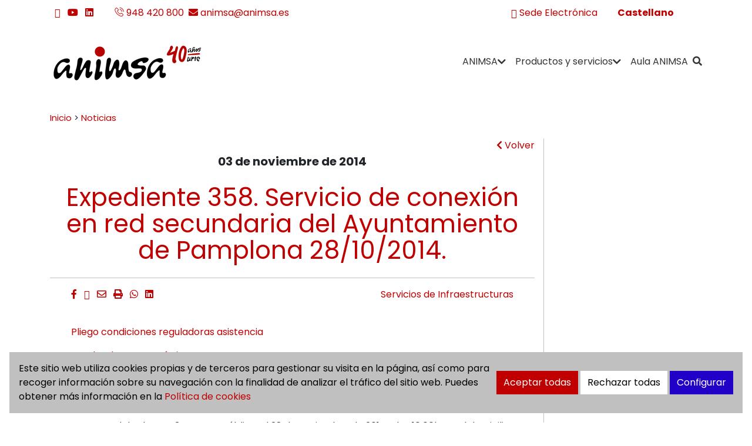

--- FILE ---
content_type: text/html; charset=UTF-8
request_url: https://www.animsa.es/noticias/expdte358/
body_size: 11271
content:
<!DOCTYPE html>
<html lang="es-ES">
<head>
    <meta charset="UTF-8">
    <meta name="viewport" content="width=device-width, initial-scale=1">
    <link rel="profile" href="https://gmpg.org/xfn/11">
	<title>Expediente 358.  Servicio de conexión en red secundaria del Ayuntamiento de Pamplona 28/10/2014. &#8211; ANIMSA</title>
<meta name='robots' content='max-image-preview:large' />
<link rel="alternate" hreflang="es" href="https://www.animsa.es/noticias/expdte358/" />
<link rel="alternate" hreflang="x-default" href="https://www.animsa.es/noticias/expdte358/" />
    <style>
        :root {
            --portales-animsa-primary: #C00000;
            --portales-animsa-secondary: #474747;
            --portales-animsa-primary-alt: #F1F1F1;
            --portales-animsa-secondary-alt: #C0C0C0;
            --portales-animsa-background-color: #FFFFFF;

            --portales-animsa-titulos: #C00000;
            --portales-animsa-titulos_hover: #474747;
            --portales-animsa-secciones: #C00000;
            --portales-animsa-fechas: #474747;
            --portales-animsa-iconos: #474747;
            --portales-animsa-iconosmm: #000000;
            --portales-animsa-lineas: #C0C0C0;
            --portales-animsa-enlaces: #C00000;
            --portales-animsa-enlaces_hover: #C00000;
            --portales-animsa-enlaces_pie: #C00000;
            --portales-animsa-enlaces_pie_hover: #333333;
            --portales-animsa-titulo_widget: #C00000;
            --portales-animsa-contenido_widget: #333333;
            --portales-animsa-menu_color: #C00000;
            --portales-animsa-menu_hover: #C00000;
            --portales-animsa-titulo_post: #C00000;
            --portales-animsa-entradilla: #333333;
            --portales-animsa-btn_txt: #FFFFFF;
            --portales-animsa-btn_bg: #C00000;

            --portales-animsa-header-logo-bg: #2F1F9F8D;
            --portales-animsa-top-sidebar-bg-color: #021A863F;
            --portales-animsa-menu-bg-color: #FFFFFFFF;
            --portales-animsa-menu-text-color: #333333;
            --portales-animsa-logo-contianer-bg-image: url(https://www.animsa.es/wp-content/uploads/logoAnimsa.png);
            --portales-animsa-menu-text-color-hover: #FFFFFF;
            --portales-animsa-menu-bg-color-hover: #C00000;

            --portales-animsa-selector-idiomas: url(185262);
            --portales-animsa-font-titles: Poppins, sans-serif, system-ui;
            --portales-animsa-font-txt: Poppins, sans-serif, system-ui;
            --portales-animsa-noticia-destacada: #000000;

            --portales-animsa-titulo-avisos: #C00000;

                }
    </style>
    <link rel='dns-prefetch' href='//fonts.googleapis.com' />
<link rel="alternate" title="oEmbed (JSON)" type="application/json+oembed" href="https://www.animsa.es/wp-json/oembed/1.0/embed?url=https%3A%2F%2Fwww.animsa.es%2Fnoticias%2Fexpdte358%2F" />
<link rel="alternate" title="oEmbed (XML)" type="text/xml+oembed" href="https://www.animsa.es/wp-json/oembed/1.0/embed?url=https%3A%2F%2Fwww.animsa.es%2Fnoticias%2Fexpdte358%2F&#038;format=xml" />
<style id='wp-img-auto-sizes-contain-inline-css' type='text/css'>
img:is([sizes=auto i],[sizes^="auto," i]){contain-intrinsic-size:3000px 1500px}
/*# sourceURL=wp-img-auto-sizes-contain-inline-css */
</style>
<style id='wp-emoji-styles-inline-css' type='text/css'>

	img.wp-smiley, img.emoji {
		display: inline !important;
		border: none !important;
		box-shadow: none !important;
		height: 1em !important;
		width: 1em !important;
		margin: 0 0.07em !important;
		vertical-align: -0.1em !important;
		background: none !important;
		padding: 0 !important;
	}
/*# sourceURL=wp-emoji-styles-inline-css */
</style>
<link rel='stylesheet' id='wp-block-library-css' href='https://www.animsa.es/wp-includes/css/dist/block-library/style.min.css?ver=12be7beef9c2c077abbec0e11c3e8756' type='text/css' media='all' />
<style id='global-styles-inline-css' type='text/css'>
:root{--wp--preset--aspect-ratio--square: 1;--wp--preset--aspect-ratio--4-3: 4/3;--wp--preset--aspect-ratio--3-4: 3/4;--wp--preset--aspect-ratio--3-2: 3/2;--wp--preset--aspect-ratio--2-3: 2/3;--wp--preset--aspect-ratio--16-9: 16/9;--wp--preset--aspect-ratio--9-16: 9/16;--wp--preset--color--black: #000000;--wp--preset--color--cyan-bluish-gray: #abb8c3;--wp--preset--color--white: #ffffff;--wp--preset--color--pale-pink: #f78da7;--wp--preset--color--vivid-red: #cf2e2e;--wp--preset--color--luminous-vivid-orange: #ff6900;--wp--preset--color--luminous-vivid-amber: #fcb900;--wp--preset--color--light-green-cyan: #7bdcb5;--wp--preset--color--vivid-green-cyan: #00d084;--wp--preset--color--pale-cyan-blue: #8ed1fc;--wp--preset--color--vivid-cyan-blue: #0693e3;--wp--preset--color--vivid-purple: #9b51e0;--wp--preset--gradient--vivid-cyan-blue-to-vivid-purple: linear-gradient(135deg,rgb(6,147,227) 0%,rgb(155,81,224) 100%);--wp--preset--gradient--light-green-cyan-to-vivid-green-cyan: linear-gradient(135deg,rgb(122,220,180) 0%,rgb(0,208,130) 100%);--wp--preset--gradient--luminous-vivid-amber-to-luminous-vivid-orange: linear-gradient(135deg,rgb(252,185,0) 0%,rgb(255,105,0) 100%);--wp--preset--gradient--luminous-vivid-orange-to-vivid-red: linear-gradient(135deg,rgb(255,105,0) 0%,rgb(207,46,46) 100%);--wp--preset--gradient--very-light-gray-to-cyan-bluish-gray: linear-gradient(135deg,rgb(238,238,238) 0%,rgb(169,184,195) 100%);--wp--preset--gradient--cool-to-warm-spectrum: linear-gradient(135deg,rgb(74,234,220) 0%,rgb(151,120,209) 20%,rgb(207,42,186) 40%,rgb(238,44,130) 60%,rgb(251,105,98) 80%,rgb(254,248,76) 100%);--wp--preset--gradient--blush-light-purple: linear-gradient(135deg,rgb(255,206,236) 0%,rgb(152,150,240) 100%);--wp--preset--gradient--blush-bordeaux: linear-gradient(135deg,rgb(254,205,165) 0%,rgb(254,45,45) 50%,rgb(107,0,62) 100%);--wp--preset--gradient--luminous-dusk: linear-gradient(135deg,rgb(255,203,112) 0%,rgb(199,81,192) 50%,rgb(65,88,208) 100%);--wp--preset--gradient--pale-ocean: linear-gradient(135deg,rgb(255,245,203) 0%,rgb(182,227,212) 50%,rgb(51,167,181) 100%);--wp--preset--gradient--electric-grass: linear-gradient(135deg,rgb(202,248,128) 0%,rgb(113,206,126) 100%);--wp--preset--gradient--midnight: linear-gradient(135deg,rgb(2,3,129) 0%,rgb(40,116,252) 100%);--wp--preset--font-size--small: 13px;--wp--preset--font-size--medium: 20px;--wp--preset--font-size--large: 36px;--wp--preset--font-size--x-large: 42px;--wp--preset--spacing--20: 0.44rem;--wp--preset--spacing--30: 0.67rem;--wp--preset--spacing--40: 1rem;--wp--preset--spacing--50: 1.5rem;--wp--preset--spacing--60: 2.25rem;--wp--preset--spacing--70: 3.38rem;--wp--preset--spacing--80: 5.06rem;--wp--preset--shadow--natural: 6px 6px 9px rgba(0, 0, 0, 0.2);--wp--preset--shadow--deep: 12px 12px 50px rgba(0, 0, 0, 0.4);--wp--preset--shadow--sharp: 6px 6px 0px rgba(0, 0, 0, 0.2);--wp--preset--shadow--outlined: 6px 6px 0px -3px rgb(255, 255, 255), 6px 6px rgb(0, 0, 0);--wp--preset--shadow--crisp: 6px 6px 0px rgb(0, 0, 0);}:where(.is-layout-flex){gap: 0.5em;}:where(.is-layout-grid){gap: 0.5em;}body .is-layout-flex{display: flex;}.is-layout-flex{flex-wrap: wrap;align-items: center;}.is-layout-flex > :is(*, div){margin: 0;}body .is-layout-grid{display: grid;}.is-layout-grid > :is(*, div){margin: 0;}:where(.wp-block-columns.is-layout-flex){gap: 2em;}:where(.wp-block-columns.is-layout-grid){gap: 2em;}:where(.wp-block-post-template.is-layout-flex){gap: 1.25em;}:where(.wp-block-post-template.is-layout-grid){gap: 1.25em;}.has-black-color{color: var(--wp--preset--color--black) !important;}.has-cyan-bluish-gray-color{color: var(--wp--preset--color--cyan-bluish-gray) !important;}.has-white-color{color: var(--wp--preset--color--white) !important;}.has-pale-pink-color{color: var(--wp--preset--color--pale-pink) !important;}.has-vivid-red-color{color: var(--wp--preset--color--vivid-red) !important;}.has-luminous-vivid-orange-color{color: var(--wp--preset--color--luminous-vivid-orange) !important;}.has-luminous-vivid-amber-color{color: var(--wp--preset--color--luminous-vivid-amber) !important;}.has-light-green-cyan-color{color: var(--wp--preset--color--light-green-cyan) !important;}.has-vivid-green-cyan-color{color: var(--wp--preset--color--vivid-green-cyan) !important;}.has-pale-cyan-blue-color{color: var(--wp--preset--color--pale-cyan-blue) !important;}.has-vivid-cyan-blue-color{color: var(--wp--preset--color--vivid-cyan-blue) !important;}.has-vivid-purple-color{color: var(--wp--preset--color--vivid-purple) !important;}.has-black-background-color{background-color: var(--wp--preset--color--black) !important;}.has-cyan-bluish-gray-background-color{background-color: var(--wp--preset--color--cyan-bluish-gray) !important;}.has-white-background-color{background-color: var(--wp--preset--color--white) !important;}.has-pale-pink-background-color{background-color: var(--wp--preset--color--pale-pink) !important;}.has-vivid-red-background-color{background-color: var(--wp--preset--color--vivid-red) !important;}.has-luminous-vivid-orange-background-color{background-color: var(--wp--preset--color--luminous-vivid-orange) !important;}.has-luminous-vivid-amber-background-color{background-color: var(--wp--preset--color--luminous-vivid-amber) !important;}.has-light-green-cyan-background-color{background-color: var(--wp--preset--color--light-green-cyan) !important;}.has-vivid-green-cyan-background-color{background-color: var(--wp--preset--color--vivid-green-cyan) !important;}.has-pale-cyan-blue-background-color{background-color: var(--wp--preset--color--pale-cyan-blue) !important;}.has-vivid-cyan-blue-background-color{background-color: var(--wp--preset--color--vivid-cyan-blue) !important;}.has-vivid-purple-background-color{background-color: var(--wp--preset--color--vivid-purple) !important;}.has-black-border-color{border-color: var(--wp--preset--color--black) !important;}.has-cyan-bluish-gray-border-color{border-color: var(--wp--preset--color--cyan-bluish-gray) !important;}.has-white-border-color{border-color: var(--wp--preset--color--white) !important;}.has-pale-pink-border-color{border-color: var(--wp--preset--color--pale-pink) !important;}.has-vivid-red-border-color{border-color: var(--wp--preset--color--vivid-red) !important;}.has-luminous-vivid-orange-border-color{border-color: var(--wp--preset--color--luminous-vivid-orange) !important;}.has-luminous-vivid-amber-border-color{border-color: var(--wp--preset--color--luminous-vivid-amber) !important;}.has-light-green-cyan-border-color{border-color: var(--wp--preset--color--light-green-cyan) !important;}.has-vivid-green-cyan-border-color{border-color: var(--wp--preset--color--vivid-green-cyan) !important;}.has-pale-cyan-blue-border-color{border-color: var(--wp--preset--color--pale-cyan-blue) !important;}.has-vivid-cyan-blue-border-color{border-color: var(--wp--preset--color--vivid-cyan-blue) !important;}.has-vivid-purple-border-color{border-color: var(--wp--preset--color--vivid-purple) !important;}.has-vivid-cyan-blue-to-vivid-purple-gradient-background{background: var(--wp--preset--gradient--vivid-cyan-blue-to-vivid-purple) !important;}.has-light-green-cyan-to-vivid-green-cyan-gradient-background{background: var(--wp--preset--gradient--light-green-cyan-to-vivid-green-cyan) !important;}.has-luminous-vivid-amber-to-luminous-vivid-orange-gradient-background{background: var(--wp--preset--gradient--luminous-vivid-amber-to-luminous-vivid-orange) !important;}.has-luminous-vivid-orange-to-vivid-red-gradient-background{background: var(--wp--preset--gradient--luminous-vivid-orange-to-vivid-red) !important;}.has-very-light-gray-to-cyan-bluish-gray-gradient-background{background: var(--wp--preset--gradient--very-light-gray-to-cyan-bluish-gray) !important;}.has-cool-to-warm-spectrum-gradient-background{background: var(--wp--preset--gradient--cool-to-warm-spectrum) !important;}.has-blush-light-purple-gradient-background{background: var(--wp--preset--gradient--blush-light-purple) !important;}.has-blush-bordeaux-gradient-background{background: var(--wp--preset--gradient--blush-bordeaux) !important;}.has-luminous-dusk-gradient-background{background: var(--wp--preset--gradient--luminous-dusk) !important;}.has-pale-ocean-gradient-background{background: var(--wp--preset--gradient--pale-ocean) !important;}.has-electric-grass-gradient-background{background: var(--wp--preset--gradient--electric-grass) !important;}.has-midnight-gradient-background{background: var(--wp--preset--gradient--midnight) !important;}.has-small-font-size{font-size: var(--wp--preset--font-size--small) !important;}.has-medium-font-size{font-size: var(--wp--preset--font-size--medium) !important;}.has-large-font-size{font-size: var(--wp--preset--font-size--large) !important;}.has-x-large-font-size{font-size: var(--wp--preset--font-size--x-large) !important;}
/*# sourceURL=global-styles-inline-css */
</style>

<style id='classic-theme-styles-inline-css' type='text/css'>
/*! This file is auto-generated */
.wp-block-button__link{color:#fff;background-color:#32373c;border-radius:9999px;box-shadow:none;text-decoration:none;padding:calc(.667em + 2px) calc(1.333em + 2px);font-size:1.125em}.wp-block-file__button{background:#32373c;color:#fff;text-decoration:none}
/*# sourceURL=/wp-includes/css/classic-themes.min.css */
</style>
<link rel='stylesheet' id='denuncias-css' href='https://www.animsa.es/wp-content/plugins/buzon-denuncias/assets/css/style.css?ver=12be7beef9c2c077abbec0e11c3e8756' type='text/css' media='all' />
<link rel='stylesheet' id='contact-form-7-css' href='https://www.animsa.es/wp-content/plugins/contact-form-7/includes/css/styles.css?ver=6.1.4' type='text/css' media='all' />
<link rel='stylesheet' id='votaciones_web_styles-css' href='https://www.animsa.es/wp-content/plugins/votaciones_web/assets/css/styles.css?ver=12be7beef9c2c077abbec0e11c3e8756' type='text/css' media='all' />
<link rel='stylesheet' id='wpml-legacy-horizontal-list-0-css' href='https://www.animsa.es/wp-content/plugins/sitepress-multilingual-cms/templates/language-switchers/legacy-list-horizontal/style.min.css?ver=1' type='text/css' media='all' />
<link rel='stylesheet' id='cookies-animsa-css' href='https://www.animsa.es/wp-content/plugins/cookies-animsa/css/style.css?ver=12be7beef9c2c077abbec0e11c3e8756' type='text/css' media='all' />
<link rel='stylesheet' id='newsletter-css' href='https://www.animsa.es/wp-content/plugins/newsletter/style.css?ver=9.1.0' type='text/css' media='all' />
<link rel='stylesheet' id='bootstrap-css' href='https://www.animsa.es/wp-content/themes/Portales-Animsa/assets/bootstrap/bootstrap.min.css?ver=1.0' type='text/css' media='all' />
<link rel='stylesheet' id='fontawesome-css' href='https://www.animsa.es/wp-content/themes/Portales-Animsa/assets/fontawesome/css/all.min.css?ver=1.0' type='text/css' media='all' />
<link rel='stylesheet' id='icomoon-css' href='https://www.animsa.es/wp-content/themes/Portales-Animsa/assets/icomoon/style.css?ver=1.0' type='text/css' media='all' />
<link rel='stylesheet' id='tiny-slider-css' href='https://www.animsa.es/wp-content/themes/Portales-Animsa/assets/tiny-slider/tiny-slider.css?ver=12be7beef9c2c077abbec0e11c3e8756' type='text/css' media='all' />
<link rel='stylesheet' id='animsa-theme-builder-css' href='https://www.animsa.es/wp-content/themes/Portales-Animsa/inc/page-builder/css/blocks.css?ver=12be7beef9c2c077abbec0e11c3e8756' type='text/css' media='all' />
<link rel='stylesheet' id='google-fonts-css' href='https://fonts.googleapis.com/css?family=Poppins%3A300%2C300italic%2Cregular%2C600%2C600italic%2C700%3D&#038;ver=6.9' type='text/css' media='all' />
<link rel='stylesheet' id='theme-style-css' href='https://www.animsa.es/wp-content/themes/Portales-Animsa/assets/css/portal.css?ver=12be7beef9c2c077abbec0e11c3e8756' type='text/css' media='all' />
<link rel='stylesheet' id='css-css' href='https://www.animsa.es/wp-content/themes/web-animsa-portal/style.css?ver=12be7beef9c2c077abbec0e11c3e8756' type='text/css' media='all' />
<script type="text/javascript" id="wpml-cookie-js-extra">
/* <![CDATA[ */
var wpml_cookies = {"wp-wpml_current_language":{"value":"es","expires":1,"path":"/"}};
var wpml_cookies = {"wp-wpml_current_language":{"value":"es","expires":1,"path":"/"}};
//# sourceURL=wpml-cookie-js-extra
/* ]]> */
</script>
<script type="text/javascript" src="https://www.animsa.es/wp-content/plugins/sitepress-multilingual-cms/res/js/cookies/language-cookie.js?ver=486900" id="wpml-cookie-js" defer="defer" data-wp-strategy="defer"></script>
<script type="text/javascript" src="https://www.animsa.es/wp-includes/js/jquery/jquery.min.js?ver=3.7.1" id="jquery-core-js"></script>
<script type="text/javascript" src="https://www.animsa.es/wp-includes/js/jquery/jquery-migrate.min.js?ver=3.4.1" id="jquery-migrate-js"></script>
<link rel="https://api.w.org/" href="https://www.animsa.es/wp-json/" /><link rel="alternate" title="JSON" type="application/json" href="https://www.animsa.es/wp-json/wp/v2/noticias/5781" /><link rel="EditURI" type="application/rsd+xml" title="RSD" href="https://www.animsa.es/xmlrpc.php?rsd" />
<link rel="canonical" href="https://www.animsa.es/noticias/expdte358/" />
<meta name="generator" content="WPML ver:4.8.6 stt:16,2;" />
        <style>
            html:root {
            --cookies-animsa-background: #c0c0c0;--cookies-animsa-background-text: #000000;--cookies-animsa-primary: #c00000;--cookies-animsa-primary-text: #FFFFFF;--cookies-animsa-reject: #ffffff;--cookies-animsa-reject-text: #000000;--cookies-animsa-config: #2100c7;--cookies-animsa-config-text: #FFFFFF;            }
        </style>
		    <meta property="og:locale" content="es"/>
    <meta property="og:site_name" content="ANIMSA"/>
    <meta property="og:url" content="https://www.animsa.es/noticias/expdte358/"/>
    <meta property="og:type" content="article"/>
    <meta property="og:title" content="Expediente 358.  Servicio de conexión en red secundaria del Ayuntamiento de Pamplona 28/10/2014."/>
    <meta property="og:description" content="Pliego condiciones reguladoras asistencia

Cuadro de Características

..."/>
    <meta property="og:image" content="https://www.animsa.es/wp-content/uploads/2025/02/LogoAnimsa40Aniversario-1.png"/>

    <meta name="twitter:card" content="summary_large_image"/>
    <meta name="twitter:description" content="Pliego condiciones reguladoras asistencia

Cuadro de Características

..."/>
    <meta name="twitter:title" content="Expediente 358.  Servicio de conexión en red secundaria del Ayuntamiento de Pamplona 28/10/2014."/>
    <meta name="twitter:image" content="https://www.animsa.es/wp-content/uploads/2025/02/LogoAnimsa40Aniversario-1.png"/>
	<link rel="icon" href="https://www.animsa.es/wp-content/uploads/2020/03/cropped-ANIMSA_Simbolo_50_721-32x32.png" sizes="32x32" />
<link rel="icon" href="https://www.animsa.es/wp-content/uploads/2020/03/cropped-ANIMSA_Simbolo_50_721-192x192.png" sizes="192x192" />
<link rel="apple-touch-icon" href="https://www.animsa.es/wp-content/uploads/2020/03/cropped-ANIMSA_Simbolo_50_721-180x180.png" />
<meta name="msapplication-TileImage" content="https://www.animsa.es/wp-content/uploads/2020/03/cropped-ANIMSA_Simbolo_50_721-270x270.png" />
		<style type="text/css" id="wp-custom-css">
			.grecaptcha-badge { display: none; }

#block-171085038765f981539df4a .en-un-clic__icon:before {
	color: var(--portales-animsa-primary, #336699) !important;
}

ul.sub-menu {
    box-shadow: 0 1px 3px 0 rgb(0 0 0 / 0.1), 0 1px 2px -1px rgb(0 0 0 / 0.1);
}

.featured-block__item.featured-block__item--bg_color {
	background: transparent;
}

#menu_167576366263e21fcec09c6 {
    display: flex;
    gap: 2rem;
	  justify-content: center;
}

button.uacf7-next {
    background-color: #c00000;
    padding: 5px 10px 5px 10px;
    color: white;
    border: 1px solid #c00000;
}
button.uacf7-prev {
    background-color: #c00000;
    padding: 5px 10px 5px 10px;
    color: white;
    border: 1px solid #c00000;
}

.progressbar-style-1.steps-form .steps-row .steps-step p {
  
    display: block !important;
	text-align:center !important;
}

@media (max-width: 776px) {
	#menu_167576366263e21fcec09c6 {
    flex-direction: column;
	}
	
	#widgets-top .top-sidebar.top-right-sidebar {
		justify-content: flex-start;
	}
	
	
	#block-171809965166681ec35eeaa {
		text-align: center;
	}
	#block-171809965166681ec35eeaa .pb-btn-container {
		justify-content: center;
	}
}
		</style>
		</head>
<body data-rsssl=1 class="wp-singular noticias-template-default single single-noticias postid-5781 single-format-standard wp-theme-Portales-Animsa wp-child-theme-web-animsa-portal">
<a class="skip-link sr-only" href="#content">Ir al contenido</a>
<header>
    <div class="pb-header pb-header--width-both">

        <div class="pb-header__widgets-top pb-header__widgets-top--transparent">
            <div class="pb-header__widgets-container pb-header__widgets-container--width-both">
				    <div id="widgets-top" class="has-left-sidebar">
        <div class="w-100 row justify-content-between">
			                <div class="col-12 col-md">
                    <div class="top-sidebar top-left-sidebar"><aside id="rrss_cabecera-2" class="widget widget_widgetrrss">        <ul class="list-inline rrss">
                                                <li class="rs list-inline-item"><a href="https://x.com/Animsa" class="fa-brands fa-x-twitter" target="_blank"><span class="sr-only">twitter</span></a></li>
                                                  <li class="rs list-inline-item"><a href="https://www.youtube.com/user/Animsavideos" class="fa-brands fa-youtube" target="_blank"><span class="sr-only">youtube</span></a></li>
                                                  <li class="rs list-inline-item"><a href="https://www.linkedin.com/company/animsa?trk=biz-companies-cym" class="fa-brands fa-linkedin" target="_blank"><span class="sr-only">linkedin</span></a></li>
                                                                                <li class="rs list-inline-item"><a href="https://download.teamviewer.com/download/version_11x/TeamViewerQS.exe" class="icon icon-team-viewer" target="_blank"><span class="sr-only">team_viewer_download</span></a></li>
                              </ul>
        </aside><aside id="custom_html-3" class="widget_text widget widget_custom_html"><div class="textwidget custom-html-widget"><div class="d-flex align-items-center">
			<a href="tel:948420800" class="pr-2">
			<i class="icon icon-telefono"></i> 948 420 800
		</a>
		
		<a href="mailto:animsa@animsa.es">
			<i class="fas fa-envelope"></i> animsa@animsa.es
		</a>
	</div></div></aside></div>
                </div>
			            <div class="col-12 col-md">
                <div class="top-sidebar top-right-sidebar"><aside id="custom_html-2" class="widget_text widget widget_custom_html"><div class="textwidget custom-html-widget"><a href="https://sedeelectronica.animsa.es" class="d-flex align-items-center gap-4">
	<span class="fas fa-desktop pr-1"></span>
	Sede Electrónica
</a></div></aside><aside id="icl_lang_sel_widget-2" class="widget widget_icl_lang_sel_widget">
<div class="wpml-ls-sidebars-cabecera wpml-ls wpml-ls-legacy-list-horizontal">
	<ul role="menu"><li class="wpml-ls-slot-cabecera wpml-ls-item wpml-ls-item-es wpml-ls-current-language wpml-ls-first-item wpml-ls-last-item wpml-ls-item-legacy-list-horizontal" role="none">
				<a href="https://www.animsa.es/noticias/expdte358/" class="wpml-ls-link" role="menuitem" >
                    <span class="wpml-ls-native" role="menuitem">Castellano</span></a>
			</li></ul>
</div>
</aside></div>
            </div>
        </div>
    </div>
	            </div>
        </div>

        <div class="pb-header__content pb-header__content--style-compact">

			<div class='container d-flex align-items-center'>
            <div class="pb-header__logo-container">
				                <div class="pb-header__logo-inner-container pb-header__logo-inner-container--width-both pb-header__logo-inner-container--left">
                    <a href="https://www.animsa.es" class="pb-header__logo pb-header__logo--left pb-header__logo--transparent">
                        <div>
                            <img class="pb-header__img" src="https://www.animsa.es/wp-content/uploads/2025/02/LogoAnimsa40Aniversario-1.png"
                                 alt="Escudo del Ayuntamiento"/>
                        </div>
						<span class='pb-header__site-name sr-only' style='color: #FFFFFF'>ANIMSA</span>                    </a>
                </div>
				            </div>

            <div class="pb-header__menu-container pb-header__menu-container--position-bottom pb-header__menu-container--transparent pb-header__menu-container--justify-right" style='color: #333333'>
								<div id="menu-container" class="menu-main-container"><div class='menu-main pb-header__menu pb-header__menu--left pb-header__menu--style-normal'>
                            <div class='pb-header__close'><i class='fas fa-times'></i></div>
                            <ul class='pb-main-menu pb-main-menu--normal pb-main-menu--text-right'>
                                <li class=" menu-item menu-item-type-post_type menu-item-object-page menu-item-has-children menu-item-12218"><a href="https://www.animsa.es/animsa/">ANIMSA<span class='submenu-icon fas fa-chevron-down'></span></a>
<ul class="sub-menu">
	<li class=" menu-item menu-item-type-post_type menu-item-object-page menu-item-has-children menu-item-179221"><a href="https://www.animsa.es/animsa/quienes-somos/">Quiénes somos<span class='submenu-icon fas fa-chevron-right'></span></a>
	<ul class="sub-menu">
		<li class=" menu-item menu-item-type-post_type menu-item-object-page menu-item-179223"><a href="https://www.animsa.es/animsa/quienes-somos/presentacion/">Presentación</a></li>
		<li class=" menu-item menu-item-type-post_type menu-item-object-page menu-item-12222"><a href="https://www.animsa.es/animsa/quienes-somos/consejo-de-administracion/">Consejo de Administración</a></li>
		<li class=" menu-item menu-item-type-post_type menu-item-object-page menu-item-12221"><a href="https://www.animsa.es/animsa/quienes-somos/junta-general/">Junta General</a></li>
		<li class=" menu-item menu-item-type-post_type menu-item-object-page menu-item-12223"><a href="https://www.animsa.es/animsa/quienes-somos/entidades-accionistas/">Entidades Accionistas</a></li>
		<li class=" menu-item menu-item-type-post_type menu-item-object-page menu-item-179222"><a href="https://www.animsa.es/animsa/quienes-somos/equipo-de-profesionales/">Equipo de profesionales</a></li>
	</ul>
</li>
	<li class=" menu-item menu-item-type-post_type menu-item-object-page menu-item-179220"><a href="https://www.animsa.es/animsa/que-hacemos/">Qué hacemos</a></li>
	<li class=" menu-item menu-item-type-post_type menu-item-object-page menu-item-91599"><a href="https://www.animsa.es/animsa/envianos-tu-curriculum-vitae/">Envíanos tu CV</a></li>
	<li class=" menu-item menu-item-type-post_type menu-item-object-page menu-item-12220"><a href="https://www.animsa.es/boletin-animsa/">Boletín ANIMSA</a></li>
	<li class=" menu-item menu-item-type-post_type menu-item-object-page menu-item-179219"><a href="https://www.animsa.es/animsa/etica-empresarial/">Ética empresarial</a></li>
	<li class=" menu-item menu-item-type-post_type menu-item-object-page menu-item-179225"><a href="https://www.animsa.es/buzon-de-denuncias/">Buzón de denuncias</a></li>
	<li class=" menu-item menu-item-type-custom menu-item-object-custom menu-item-179905"><a href="https://email.animsa.es">Correo avanzado</a></li>
</ul>
</li>
<li class=" menu-item menu-item-type-post_type menu-item-object-page menu-item-has-children menu-item-12331"><a href="https://www.animsa.es/productos-y-servicios/">Productos y servicios<span class='submenu-icon fas fa-chevron-down'></span></a>
<ul class="sub-menu">
	<li class=" menu-item menu-item-type-post_type menu-item-object-page menu-item-179178"><a href="https://www.animsa.es/productos-y-servicios/soluciones-digitales-innovadoras-para-la-gestion-municipal/">Soluciones digitales innovadoras para la gestión municipal</a></li>
	<li class=" menu-item menu-item-type-post_type menu-item-object-page menu-item-179298"><a href="https://www.animsa.es/productos-y-servicios/formacion-y-apoyo-a-la-implantacion/">Formación y apoyo a la implantación</a></li>
	<li class=" menu-item menu-item-type-post_type menu-item-object-page menu-item-179182"><a href="https://www.animsa.es/productos-y-servicios/gestion-y-mantenimiento-de-infraestructuras-tic/">Gestión y mantenimiento de infraestructuras TIC</a></li>
	<li class=" menu-item menu-item-type-post_type menu-item-object-page menu-item-179180"><a href="https://www.animsa.es/productos-y-servicios/servicios-de-ciberseguridad/">Servicios de ciberseguridad</a></li>
	<li class=" menu-item menu-item-type-post_type menu-item-object-page menu-item-179300"><a href="https://www.animsa.es/productos-y-servicios/atencion-y-soporte-a-personas-usuarias/">Atención y soporte a personas usuarias</a></li>
	<li class=" menu-item menu-item-type-post_type menu-item-object-page menu-item-179299"><a href="https://www.animsa.es/productos-y-servicios/atencion-ciudadana-directa/">Atención ciudadana directa</a></li>
	<li class=" menu-item menu-item-type-post_type menu-item-object-page menu-item-179301"><a href="https://www.animsa.es/productos-y-servicios/innovacion-y-vigilancia-tecnologica/">Innovación y vigilancia tecnológica</a></li>
</ul>
</li>
<li class=" menu-item menu-item-type-custom menu-item-object-custom menu-item-12332"><a href="https://aula.animsa.es">Aula ANIMSA</a></li>

                            </ul>
                        </div>
                        <button type='button' class='pb-header__open'>
                            <i class='fas fa-bars fa-2x'></i> Menú</button></div>
                <div class="search-container">
                    <div id='buscar' class='menu-item menu-item-type-custom menu-item-object-custom'>
                        <button type='button' class='pb-header__search'>
                            <i class='fas fa-search'></i><span class='sr-only'>" . __( "Buscar", "portales" ) . "</span>
                        </button>
                    </div>
                </div>

                <div id="buscadorWeb" class="pb-search-bar sr-only">
					<form role="search" method="get" class="search-form" action="https://www.animsa.es/">
				<label>
					<span class="screen-reader-text">Buscar:</span>
					<input type="search" class="search-field" placeholder="Buscar &hellip;" value="" name="s" />
				</label>
				<input type="submit" class="search-submit" value="Buscar" />
			</form>                    <span class="fa fa-times pb-search-bar__close"></span>
                </div>
				            </div>

			</div>        </div>

    </div>

</header>
<main id="content" class='pt-4 '>
	<div class="container"><ul id="breadcrumbs" class="breadcrumbs"><li class="inicio"><a class="bread-link bread-home" href="https://www.animsa.es" title="Inicio">Inicio</a></li><li class="separator"> &gt; </li><li><a class="bread-link" href="https://www.animsa.es/noticias/">Noticias</a></li></ul></div><div class='avisos-container'></div>
<div id="post-5781" class="container post-5781 noticias type-noticias status-publish format-standard hentry categorianoticias-servicios-de-infraestructuras">
    <div class="row">
        <div class="col-12 col-md">
            <div class="row">
				    <div class="col-md-2 offset-md-10 text-right">
        <a class="btnVolver" href="javascript: history.back()">
            <i class="fa fa-chevron-left" aria-hidden="true"></i> Volver        </a>
    </div>
	            </div>
            <div class="cabecera-single">
                <div class="noticia_fecha">03 de noviembre de 2014</div>
                <h2 class="noticia_titulo">Expediente 358.  Servicio de conexión en red secundaria del Ayuntamiento de Pamplona 28/10/2014.</h2>
								            </div>
            <div class="row">
                <div class="col-11 noticia_contenido">
                    <div class="row">
                        <div class="col-md-6">
							<ul class="d-inline list-inline">
    <li class="list-inline-item">
        <a class="redessoci" target="_blank" href="http://www.facebook.com/sharer.php?m2w&s=100&p&#91;url&#93;=https%3A%2F%2Fwww.animsa.es%2Fnoticias%2Fexpdte358%2F&p&#91;excerpt&#93;=Pliego condiciones reguladoras asistencia Cuadro de Características Pliego de Prescripciones Técnicas Modelo oferta económica  Apertura del sobre nº 3, en acto público, el 28 de noviembre de 2014 a las 10:00h, en el domicilio social de ANIMSA, Avda. del Ejército nº 2, planta 8ª, Pamplona (Navarra)." rel="nofollow">
            <i class="fab fa-facebook-f" aria-hidden="true"></i>
            <span class="sr-only">Facebook</span>
        </a>
    </li>
    <li class="list-inline-item">
        <a class="redessoci" target="_blank" href="https://twitter.com/intent/tweet?text=Expediente+358.++Servicio+de+conexi%C3%B3n+en+red+secundaria+del+Ayuntamiento+de+Pamplona+28%2F10%2F2014.&url=https%3A%2F%2Fwww.animsa.es%2Fnoticias%2Fexpdte358%2F" target="_blank" rel="nofollow">
            <i class="fab fa-x-twitter" aria-hidden="true"></i>
            <span class="sr-only">Twitter</span>
        </a>
    </li>
    <li class="list-inline-item">
        <a class="redessoci" target="_blank" href="mailto:?subject=Expediente 358.  Servicio de conexión en red secundaria del Ayuntamiento de Pamplona 28/10/2014.&amp;body=https%3A%2F%2Fwww.animsa.es%2Fnoticias%2Fexpdte358%2F" target="_blank" rel="nofollow">
            <i class="far fa-envelope" aria-hidden="true"></i>
            <span class="sr-only">Email</span>
        </a>
    </li>
    <li class="list-inline-item">
        <a alt="Click para Imprimir esta página" title="Click para Imprimir esta página" href=javascript:window.print();>
            <i class="fas fa-print " aria-hidden="true"></i>
            <span class="sr-only">Imprimir</span>
        </a>
    </li>
    <li class="list-inline-item">
        <a href="whatsapp://send?text=Expediente 358.  Servicio de conexión en red secundaria del Ayuntamiento de Pamplona 28/10/2014.–https%3A%2F%2Fwww.animsa.es%2Fnoticias%2Fexpdte358%2F" data-action="share/whatsapp/share" rel="nofollow" >
            <i class="fab fa-whatsapp" aria-hidden="true"></i>
            <span class="sr-only">Whatsapp</span>
        </a>
    </li>
	<li class="list-inline-item">
        <a href="https://www.linkedin.com/sharing/share-offsite/?url=https%3A%2F%2Fwww.animsa.es%2Fnoticias%2Fexpdte358%2F" rel="nofollow" target="_blank">
            <i class="fab fa-linkedin" aria-hidden="true"></i>
            <span class="sr-only">Whatsapp</span>
        </a>
    </li>
</ul>                        </div>
                        <div class="col-md-6 text-right">
							<div class="categoria_noticia"><ul class="list-inline"><li class='list-inline-item category-separator'><a href='https://www.animsa.es/categoria-noticias/servicios-de-infraestructuras/'>Servicios de Infraestructuras</a></li></ul></div>                        </div>
                    </div>

                    <div class="noticia_text">
						<p><a href="https://www.animsa.es/wp-content/uploads/2014/11/358.-Pliego-condiciones-reguladoras-asistencia.pdf">Pliego condiciones reguladoras asistencia</a></p>
<p><a href="https://www.animsa.es/wp-content/uploads/2014/11/358.-CC-RESECOPA.pdf">Cuadro de Características</a></p>
<p><a href="https://www.animsa.es/wp-content/uploads/2014/11/358.-Pliego-de-Prescripciones-Tcnicas-RESECOPA.pdf">Pliego de Prescripciones Técnicas </a></p>
<p><a href="https://www.animsa.es/wp-content/uploads/2014/11/358.-Oferta-econmica-normalizada.doc">Modelo oferta económica </a></p>
<p>Apertura del sobre nº 3, en acto público, el 28 de noviembre de 2014 a las 10:00h, en el domicilio social de ANIMSA, Avda. del Ejército nº 2, planta 8ª, Pamplona (Navarra).</p>
                    </div>

					
                    <div class="my-4">
						                    </div>

                    <div class="noticia_comentario">
						                    </div>
                </div>
            </div>
        </div>
		<div class="barra_lateral col-12 col-md-3">
</div>    </div>
</div>

<a href="#" id="scroll-top" class="d-none">
    <span class="fas fa-chevron-up"></span>
    <span class="sr-only">Volver arriba</span>
</a>
</main>
<footer>
    <div class="container">
		<div id='block-167576360563e21f95b018f' class='page-builder-section block-width--full-width-inner bg-background-color' style='margin-top: 25px;margin-bottom: 0px; padding-top: 25px;padding-bottom: 25px;'><div class='container'><div id='block-167575863863e20c2e2bf93' class='page-builder-section block-width--normal ' style='margin-top: 0px;margin-bottom: 0px; padding-top: 25px;padding-bottom: 25px;'><div class="block-image block-image--align-center">
	<img width="176" height="53" src="https://www.animsa.es/wp-content/uploads/logoAnimsa.png" class="attachment-medium size-medium" alt="Logo ANIMSA" decoding="async" loading="lazy" /></div>
</div><div id='block-167576313563e21dbf7271f' class='page-builder-section block-width--full-width-inner bg-background-color' style='margin-top: 0px;margin-bottom: 0px; '><div class='container'><div class='block-text '><p style="text-align: center;">Avenida del Ej&eacute;rcito, 2 planta 8, 31002 Pamplona (Navarra)<br /><a href="tel:948420800">948 420 800</a><br /><a href="mailto:animsa@animsa.es">animsa@animsa.es</a></p></div></div></div><div id='block-167576366263e21fcec09c6' class='page-builder-section block-width--normal ' style='margin-top: 25px;margin-bottom: 0px; '><div class="menu-menu-legal-container"><ul id="menu_167576366263e21fcec09c6" class="menu-block menu-block--col-4 menu-block--list"><li id="menu-item-179186" class="menu-item menu-item-type-post_type menu-item-object-page menu-item-179186"><a href="https://www.animsa.es/aviso-legal/">Aviso Legal</a></li>
<li id="menu-item-179187" class="menu-item menu-item-type-post_type menu-item-object-page menu-item-179187"><a href="https://www.animsa.es/accesibilidad/">Accesibilidad</a></li>
<li id="menu-item-179184" class="menu-item menu-item-type-post_type menu-item-object-page menu-item-179184"><a href="https://www.animsa.es/politica-de-cookies/">Política de Cookies</a></li>
<li id="menu-item-179183" class="menu-item menu-item-type-post_type menu-item-object-page menu-item-179183"><a href="https://www.animsa.es/politica-de-privacidad/">Política de privacidad</a></li>
</ul></div></div></div></div>    </div>
</footer>
<script type="speculationrules">
{"prefetch":[{"source":"document","where":{"and":[{"href_matches":"/*"},{"not":{"href_matches":["/wp-*.php","/wp-admin/*","/wp-content/uploads/*","/wp-content/*","/wp-content/plugins/*","/wp-content/themes/web-animsa-portal/*","/wp-content/themes/Portales-Animsa/*","/*\\?(.+)"]}},{"not":{"selector_matches":"a[rel~=\"nofollow\"]"}},{"not":{"selector_matches":".no-prefetch, .no-prefetch a"}}]},"eagerness":"conservative"}]}
</script>
<template id='analytics'><script type="text/javascript" src="https://www.google.com/recaptcha/api.js?render=6Lfb9eEqAAAAAFd010AhRNlYum9AhCkwMm4ohRr-&amp;ver=3.0" id="google-recaptcha-js"></script>
<script type="text/javascript" id="wpcf7-recaptcha-js-before">
/* <![CDATA[ */
var wpcf7_recaptcha = {
    "sitekey": "6Lfb9eEqAAAAAFd010AhRNlYum9AhCkwMm4ohRr-",
    "actions": {
        "homepage": "homepage",
        "contactform": "contactform"
    }
};
//# sourceURL=wpcf7-recaptcha-js-before
/* ]]> */
</script>
<script type="text/javascript" src="https://www.animsa.es/wp-content/plugins/contact-form-7/modules/recaptcha/index.js?ver=6.1.4" id="wpcf7-recaptcha-js"></script>
<script type="text/javascript" id="wp-analytics-ga-js-extra">
/* <![CDATA[ */
var wpaAnalytics = {"trackingId":"G-GSJDNYB830"};
//# sourceURL=wp-analytics-ga-js-extra
/* ]]> */
</script>
<script type="text/javascript" src="https://www.animsa.es/wp-content/plugins/animsa-google-analytics/js/analytics.js?ver=1.0.0" id="wp-analytics-ga-js"></script>
</template><template id='third-party'></template><template id='social-network'></template><div id='cookies-container'></div><script type="text/javascript" src="https://www.animsa.es/wp-includes/js/dist/hooks.min.js?ver=dd5603f07f9220ed27f1" id="wp-hooks-js"></script>
<script type="text/javascript" src="https://www.animsa.es/wp-includes/js/dist/i18n.min.js?ver=c26c3dc7bed366793375" id="wp-i18n-js"></script>
<script type="text/javascript" id="wp-i18n-js-after">
/* <![CDATA[ */
wp.i18n.setLocaleData( { 'text direction\u0004ltr': [ 'ltr' ] } );
wp.i18n.setLocaleData( { 'text direction\u0004ltr': [ 'ltr' ] } );
//# sourceURL=wp-i18n-js-after
/* ]]> */
</script>
<script type="text/javascript" src="https://www.animsa.es/wp-content/plugins/contact-form-7/includes/swv/js/index.js?ver=6.1.4" id="swv-js"></script>
<script type="text/javascript" id="contact-form-7-js-translations">
/* <![CDATA[ */
( function( domain, translations ) {
	var localeData = translations.locale_data[ domain ] || translations.locale_data.messages;
	localeData[""].domain = domain;
	wp.i18n.setLocaleData( localeData, domain );
} )( "contact-form-7", {"translation-revision-date":"2025-12-01 15:45:40+0000","generator":"GlotPress\/4.0.3","domain":"messages","locale_data":{"messages":{"":{"domain":"messages","plural-forms":"nplurals=2; plural=n != 1;","lang":"es"},"This contact form is placed in the wrong place.":["Este formulario de contacto est\u00e1 situado en el lugar incorrecto."],"Error:":["Error:"]}},"comment":{"reference":"includes\/js\/index.js"}} );
//# sourceURL=contact-form-7-js-translations
/* ]]> */
</script>
<script type="text/javascript" id="contact-form-7-js-before">
/* <![CDATA[ */
var wpcf7 = {
    "api": {
        "root": "https:\/\/www.animsa.es\/wp-json\/",
        "namespace": "contact-form-7\/v1"
    },
    "cached": 1
};
//# sourceURL=contact-form-7-js-before
/* ]]> */
</script>
<script type="text/javascript" src="https://www.animsa.es/wp-content/plugins/contact-form-7/includes/js/index.js?ver=6.1.4" id="contact-form-7-js"></script>
<script type="text/javascript" id="cookies-animsa-js-js-extra">
/* <![CDATA[ */
var cookies_animsa_categories = {"categories":{"analytics":["_ga","_gid","_gat"],"third-party":["CONSENT","YSC","VISITOR_INFO1_LIVE","NID","OGPC","SAPISID","SIDCC","APISID"],"social-network":[]},"iframes":{"analytics":[],"third-party":["youtube.com","youtube.es","youtu.be","goo.gl/maps","google.com/maps","google.es/maps"],"social-network":[]}};
var cookies_animsa = {"ajax_url":"https://www.animsa.es/wp-admin/admin-ajax.php"};
//# sourceURL=cookies-animsa-js-js-extra
/* ]]> */
</script>
<script type="text/javascript" src="https://www.animsa.es/wp-content/plugins/cookies-animsa/js/scripts.js?ver=12be7beef9c2c077abbec0e11c3e8756" id="cookies-animsa-js-js"></script>
<script type="text/javascript" id="wpcf7-sede-js-extra">
/* <![CDATA[ */
var wpcf7_id = {"ajax_url":"https://www.animsa.es/wp-admin/admin-ajax.php","nonce":"919af1d57f"};
//# sourceURL=wpcf7-sede-js-extra
/* ]]> */
</script>
<script type="text/javascript" src="https://www.animsa.es/wp-content/themes/Portales-Animsa/assets/js/wpcf7-sede.js?ver=1.0" id="wpcf7-sede-js"></script>
<script type="text/javascript" id="newsletter-js-extra">
/* <![CDATA[ */
var newsletter_data = {"action_url":"https://www.animsa.es/wp-admin/admin-ajax.php"};
//# sourceURL=newsletter-js-extra
/* ]]> */
</script>
<script type="text/javascript" src="https://www.animsa.es/wp-content/plugins/newsletter/main.js?ver=9.1.0" id="newsletter-js"></script>
<script type="text/javascript" src="https://www.animsa.es/wp-content/themes/Portales-Animsa/assets/tiny-slider/tiny-slider.js" id="tiny-slider-js"></script>
<script type="text/javascript" src="https://www.animsa.es/wp-content/themes/Portales-Animsa/inc/page-builder/js/blocks.js" id="animsa-theme-blocks-js"></script>
<script type="text/javascript" src="https://www.animsa.es/wp-content/themes/Portales-Animsa/assets/js/jquery.slim.min.js?ver=1.0.0" id="jquery-slim-js"></script>
<script type="text/javascript" src="https://www.animsa.es/wp-content/themes/Portales-Animsa/assets/js/popper.min.js?ver=1.0.0" id="popper-js"></script>
<script type="text/javascript" src="https://www.animsa.es/wp-content/themes/Portales-Animsa/assets/bootstrap/js/bootstrap.min.js?ver=1.0.0" id="bootstrap-js"></script>
<script type="text/javascript" id="theme-js-extra">
/* <![CDATA[ */
var portales_theme = {"ajaxurl":"https://www.animsa.es/wp-admin/admin-ajax.php","nonce":"ef12ee2325","post_id":"5781","translations":{"suscribe":"Suscribirme","suscribing":"Suscribiendote"}};
//# sourceURL=theme-js-extra
/* ]]> */
</script>
<script type="text/javascript" src="https://www.animsa.es/wp-content/themes/Portales-Animsa/assets/js/theme.js?ver=1.0.0" id="theme-js"></script>
<script type="text/javascript" id="calendario-js-extra">
/* <![CDATA[ */
var pag = {"ajax_url":"https://www.animsa.es/wp-admin/admin-ajax.php","nonce":"e946ab4903","language_code":"es"};
//# sourceURL=calendario-js-extra
/* ]]> */
</script>
<script type="text/javascript" src="https://www.animsa.es/wp-content/themes/Portales-Animsa/assets/js/calendario.js?ver=1.1" id="calendario-js"></script>
<script id="wp-emoji-settings" type="application/json">
{"baseUrl":"https://s.w.org/images/core/emoji/17.0.2/72x72/","ext":".png","svgUrl":"https://s.w.org/images/core/emoji/17.0.2/svg/","svgExt":".svg","source":{"concatemoji":"https://www.animsa.es/wp-includes/js/wp-emoji-release.min.js?ver=12be7beef9c2c077abbec0e11c3e8756"}}
</script>
<script type="module">
/* <![CDATA[ */
/*! This file is auto-generated */
const a=JSON.parse(document.getElementById("wp-emoji-settings").textContent),o=(window._wpemojiSettings=a,"wpEmojiSettingsSupports"),s=["flag","emoji"];function i(e){try{var t={supportTests:e,timestamp:(new Date).valueOf()};sessionStorage.setItem(o,JSON.stringify(t))}catch(e){}}function c(e,t,n){e.clearRect(0,0,e.canvas.width,e.canvas.height),e.fillText(t,0,0);t=new Uint32Array(e.getImageData(0,0,e.canvas.width,e.canvas.height).data);e.clearRect(0,0,e.canvas.width,e.canvas.height),e.fillText(n,0,0);const a=new Uint32Array(e.getImageData(0,0,e.canvas.width,e.canvas.height).data);return t.every((e,t)=>e===a[t])}function p(e,t){e.clearRect(0,0,e.canvas.width,e.canvas.height),e.fillText(t,0,0);var n=e.getImageData(16,16,1,1);for(let e=0;e<n.data.length;e++)if(0!==n.data[e])return!1;return!0}function u(e,t,n,a){switch(t){case"flag":return n(e,"\ud83c\udff3\ufe0f\u200d\u26a7\ufe0f","\ud83c\udff3\ufe0f\u200b\u26a7\ufe0f")?!1:!n(e,"\ud83c\udde8\ud83c\uddf6","\ud83c\udde8\u200b\ud83c\uddf6")&&!n(e,"\ud83c\udff4\udb40\udc67\udb40\udc62\udb40\udc65\udb40\udc6e\udb40\udc67\udb40\udc7f","\ud83c\udff4\u200b\udb40\udc67\u200b\udb40\udc62\u200b\udb40\udc65\u200b\udb40\udc6e\u200b\udb40\udc67\u200b\udb40\udc7f");case"emoji":return!a(e,"\ud83e\u1fac8")}return!1}function f(e,t,n,a){let r;const o=(r="undefined"!=typeof WorkerGlobalScope&&self instanceof WorkerGlobalScope?new OffscreenCanvas(300,150):document.createElement("canvas")).getContext("2d",{willReadFrequently:!0}),s=(o.textBaseline="top",o.font="600 32px Arial",{});return e.forEach(e=>{s[e]=t(o,e,n,a)}),s}function r(e){var t=document.createElement("script");t.src=e,t.defer=!0,document.head.appendChild(t)}a.supports={everything:!0,everythingExceptFlag:!0},new Promise(t=>{let n=function(){try{var e=JSON.parse(sessionStorage.getItem(o));if("object"==typeof e&&"number"==typeof e.timestamp&&(new Date).valueOf()<e.timestamp+604800&&"object"==typeof e.supportTests)return e.supportTests}catch(e){}return null}();if(!n){if("undefined"!=typeof Worker&&"undefined"!=typeof OffscreenCanvas&&"undefined"!=typeof URL&&URL.createObjectURL&&"undefined"!=typeof Blob)try{var e="postMessage("+f.toString()+"("+[JSON.stringify(s),u.toString(),c.toString(),p.toString()].join(",")+"));",a=new Blob([e],{type:"text/javascript"});const r=new Worker(URL.createObjectURL(a),{name:"wpTestEmojiSupports"});return void(r.onmessage=e=>{i(n=e.data),r.terminate(),t(n)})}catch(e){}i(n=f(s,u,c,p))}t(n)}).then(e=>{for(const n in e)a.supports[n]=e[n],a.supports.everything=a.supports.everything&&a.supports[n],"flag"!==n&&(a.supports.everythingExceptFlag=a.supports.everythingExceptFlag&&a.supports[n]);var t;a.supports.everythingExceptFlag=a.supports.everythingExceptFlag&&!a.supports.flag,a.supports.everything||((t=a.source||{}).concatemoji?r(t.concatemoji):t.wpemoji&&t.twemoji&&(r(t.twemoji),r(t.wpemoji)))});
//# sourceURL=https://www.animsa.es/wp-includes/js/wp-emoji-loader.min.js
/* ]]> */
</script>
</body>
</html>

<!--
Performance optimized by W3 Total Cache. Learn more: https://www.boldgrid.com/w3-total-cache/?utm_source=w3tc&utm_medium=footer_comment&utm_campaign=free_plugin

Almacenamiento en caché de páginas con Disk: Enhanced 

Served from: www.animsa.es @ 2026-01-20 02:23:31 by W3 Total Cache
-->

--- FILE ---
content_type: text/css
request_url: https://www.animsa.es/wp-content/plugins/votaciones_web/assets/css/styles.css?ver=12be7beef9c2c077abbec0e11c3e8756
body_size: 45
content:
/* Pop_Up*/

#modal_vot_web {
  background: rgba(0, 0, 0, 0.9);
  color: #fff;
  position: fixed;
  top: 0;
  left: 0;
  height: 100vh;
  width: 100vw;
  transition: all .5s;
}

#modal_vot_web p {
  width: 60%;
  height: 40%;
  position: absolute;
  top: 0;
  left: 0;
  bottom: 0;
  right: 0;
  margin: auto;
  font-size: 3em;
  text-align: center;
}

--- FILE ---
content_type: text/css
request_url: https://www.animsa.es/wp-content/themes/web-animsa-portal/style.css?ver=12be7beef9c2c077abbec0e11c3e8756
body_size: 313
content:
/**
 * Theme Name:        Portal Web ANIMSA
 * Template:          Portales-Animsa
 * Version:           1.0.0
 * Author:            ANIMSA
 * Author URI:        https://www.animsa.es
 * Requires PHP:      8.0
 */

.page-summary {
    background-color: #f1f1f1;
    padding: 1rem;
    margin-bottom: 1rem;
}

/* Archive lenguaje inclusivo */
.title-lenguaje-inclusivo {
    font-weight: bold;
    margin-bottom: 1rem;
}

.tabla-lenguaje-inclusivo {
    width: 100%;
    border-collapse: collapse;
    table-layout: fixed;
    margin-bottom: 2rem;
}

.tabla-lenguaje-inclusivo thead {
    background: #C00000;
    color: #fff;
}

.tabla-lenguaje-inclusivo th,
.tabla-lenguaje-inclusivo td {
    padding: 1rem;
}

.tabla-lenguaje-inclusivo tr:not(:last-of-type) {
    border-bottom: 1px solid #c0c0c0;
}

/* Equipo humano */
.d-flex {
    display: flex;
    flex-wrap: wrap;
}

.flex-center {
    display: flex;
    flex-wrap: wrap;
    align-items: center;
}

.center-horizontally {
    justify-content: center;
}

.text-lg {
    font-size: 2rem;
}


--- FILE ---
content_type: application/javascript
request_url: https://www.animsa.es/wp-content/plugins/cookies-animsa/js/scripts.js?ver=12be7beef9c2c077abbec0e11c3e8756
body_size: 1764
content:
(function ($) {

    $(document).ready(() => {
        const container = $('#cookies-container')


        container.on('submit', '.cookies-animsa-form', function (e) {
            e.preventDefault()
            const inputs = $('.cookies-animsa-form input[type=checkbox]')

            let cookie_content = {}
            inputs.each(i => {
                cookie_content[inputs[i].name] = +inputs[i].checked
            })

            cookies_animsa_create_cookie(cookie_content)
            cookies_animsa_load_scripts(cookie_content)

            $('.cookies-animsa-modal').hide()
            $('.cookies-animsa').remove()
            cookies_animsa_handle_iframes()
            cookies_animsa_delete_uncheked_cookies()
        })

        function cookies_animsa_create_cookie(cookie_content) {
            const cookie = document.cookie.split('; ').find(c => c.startsWith('cookies_animsa='))

            if (undefined !== cookie) {
                cookies_animsa_delete_cookie('cookies_animsa')
            }

            document.cookie = "cookies_animsa=" + JSON.stringify(cookie_content) + ";max-age=" + 3600 * 24 * 30 + ";Path=/"
        }

        function cookies_animsa_delete_cookie(cookie_name) {
            if (!document.cookie.includes(cookie_name)) {
                return
            }

            document.cookie = `${cookie_name}=; Max-Age=0; expires=Thu, 01-Jan-70 00:00:01 GMT;`

            const domainParts = location.hostname.split(".")
            const mainDomain = domainParts.length > 2 ? domainParts.slice(-2).join(".") : location.hostname
            document.cookie = `${cookie_name}=; Max-Age=0; expires=Thu, 01 Jan 1970 00:00:01 GMT; path=/; domain=.${mainDomain}`
        }

        function cookies_animsa_load_scripts(cookie_content) {
            const head = $('head')

            Object.keys(cookie_content).forEach(i => {
                if (cookie_content[i]) {
                    head.append($(`#${i}`).html())
                }
            })
        }

        function cookies_animsa_get_cookie() {
            let cookie = document.cookie.split('; ').find(c => c.startsWith('cookies_animsa='))?.split('cookies_animsa=')[1]

            if (undefined === cookie) {
                return []
            }

            return JSON.parse(cookie)
        }

        function cookies_animsa_delete_uncheked_cookies() {
            if (undefined === cookies_animsa_categories) {
                return
            }

            let cookie = cookies_animsa_get_cookie()
            let categories = cookies_animsa_categories.categories

            Object.keys(cookie).forEach(category_id => {
                if (cookie[category_id] === 1 || undefined === categories[category_id]) {
                    return
                }

                categories[category_id].forEach(cookie_name => cookies_animsa_delete_cookie(cookie_name))
            })
        }

        container.on('click', '.btn-cookies--accept', function () {
            let cookie_content = {}
            const inputs = $('.cookies-animsa-form input[type=checkbox]')
            inputs.each(i => {
                cookie_content[inputs[i].name] = 1
                inputs[i].checked = true
            })

            cookies_animsa_create_cookie(cookie_content)
            cookies_animsa_load_scripts(cookie_content)
            $('.cookies-animsa-modal').hide()
            $('.cookies-animsa').remove()
            cookies_animsa_delete_uncheked_cookies()
            cookies_animsa_handle_iframes()
        })

        container.on('click', '.btn-cookies--reject', function () {
            let cookie_content = {}
            const inputs = $('.cookies-animsa-form input[type=checkbox]')
            inputs.each(i => {
                cookie_content[inputs[i].name] = 0
                inputs[i].checked = false
            })

            cookies_animsa_create_cookie(cookie_content)
            $('.cookies-animsa-modal').hide()
            $('.cookies-animsa').remove()
            cookies_animsa_delete_uncheked_cookies()
            cookies_animsa_handle_iframes()
        })

        container.on('click', '.cookies-animsa-accordion', function () {
            $(this).find('.cookies-animsa-accordion__icon').toggleClass('cookies-animsa-accordion__icon--rotate')

            const target = $(this).data('target')
            $(`#${target}`).stop().slideToggle(400, function () {
                $(this).css('height', 'auto')
            })
        })

        $('.cookies-animsa-modal').on('click', function () {
            $(this).hide()
        })

        container.on('click', '.cookies-animsa-modal__container', function (e) {
            e.stopPropagation()
        })

        container.on('click', '.btn-cookies--config, .cookies-animsa-button', function () {
            $('.cookies-animsa-modal').toggle()
        })

        function cookies_animsa_handle_iframes() {
            const {iframes, categories} = cookies_animsa_categories
            let cookie = cookies_animsa_get_cookie()

            Object.keys(categories).forEach(category_id => {
                if (undefined === iframes[category_id]) {
                    return;
                }

                if (cookie[category_id] === 1) {
                    $(`iframe[data-category=${category_id}][data-disabled=true]`).each((i, iframe) => {
                        $(iframe).attr('src', $(iframe).data('src'))
                        $(iframe).attr('data-disabled', false)
                    })

                    return
                }

                if (iframes[category_id].length) {
                    let regexp = new RegExp(iframes[category_id].join('|'))

                    $(`iframe:not([data-category]), iframe[data-category=${category_id}]`).each((i, iframe) => {
                        const {src} = iframe
                        const category_name = $(`[data-target=ca-content-${category_id}]`).text().trim()

                        if (regexp.test(src)) {
                            iframe.src = `/wp-content/plugins/cookies-animsa/content-blocked.php?name=${category_name}`
                            $(iframe).data('src', src)
                            $(iframe).attr('data-category', category_id)
                            $(iframe).attr('data-disabled', true)
                        }
                    })
                }
            })
        }

        cookies_animsa_handle_iframes()
        setTimeout(cookies_animsa_delete_uncheked_cookies, 5000)

        $.ajax({
            url: cookies_animsa.ajax_url,
            method: 'GET',
            data: {
                action: 'render-cookies'
            },
            success: function (response) {
                container.append(response)
            }
        })
    })

})(jQuery)


--- FILE ---
content_type: application/javascript
request_url: https://www.animsa.es/wp-content/themes/Portales-Animsa/inc/page-builder/js/blocks.js
body_size: 1152
content:
/*
 * Contiene el JS de los bloques
 */

(function ($) {
  // Bloque Acordeón
  const accordionFunction = function () {
    const containerSelector = $(this).attr('aria-controls')
    const container = $(`#${containerSelector}`)
    const open = !container.attr('hidden')

    container.attr('hidden', open)
    container.toggleClass('accordion-block__content--open', !open)
    $(this).attr('aria-expanded', !open)
  }
  $('.accordion-block__button').on('click', accordionFunction)

  // Bloque tabs
  const tabsFunction = function () {
    if ($(this).attr('aria-selected') === 'true') {
      return
    }

    const tabpaneID = $(this).attr('aria-controls')
    const tabpane = $(`#${tabpaneID}`)
    const buttonsContainer = $(this).parent('.page-builder-tabs__tablist')

    buttonsContainer.find('.page-builder-tabs__tab').each(function () {
      $(this).attr('aria-selected', 'false')
      $(this).removeClass('page-builder-tabs__tab--selected')

      const tabpaneID = $(this).attr('aria-controls')
      const tabpane = $(`#${tabpaneID}`)

      tabpane.removeClass('page-builder-tabs__tabpanel--visible')
    })

    $(this).attr('aria-selected', 'true')
    $(this).addClass('page-builder-tabs__tab--selected')
    tabpane.addClass('page-builder-tabs__tabpanel--visible')
  }
  $('.page-builder-tabs__tab').on('click', tabsFunction)

  $('.page-builder-main-container')
    .on('click', '.accordion-block__button', accordionFunction)
    .on('click', '.page-builder-tabs__tab', tabsFunction)

  // Bloque slider
  if ($('.slider-block').length) {
    let slider = tns({
      container: '.slider-block',
      items: 1,
      slideBy: 'page',
      autoplay: true,
      autoplayHoverPause: true,
      autoplayButtonOutput: false,
      mouseDrag: true,
      controlsText: ['<span class=\'sr-only\'>Anterior</span>', '<span class=\'sr-only\'>Siguiente</span>']
    })

    /*
    * mouseDrag doesn't reset autoplayTimeout
    * https://github.com/ganlanyuan/tiny-slider/issues/521
    */
    slider.events.on('dragStart', function () {
      slider.pause()
    })
    slider.events.on('dragMove', function () {
      slider.pause()
    })
    slider.events.on('dragEnd', function () {
      slider.pause()
    })
  }

  /**
   * Menú
   */
  $('.pb-header__open, .pb-header__close').on('click', function () {
    const menu = $('.pb-header__menu')
    menu.toggleClass('pb-header__menu--visible')
  })

  $('.pb-main-menu .menu-item-has-children > a').on('click', function (e) {
    const is_mobile_menu = $('.pb-main-menu').hasClass('pb-main-menu--hidden')

    if (window.innerWidth >= 992 && !is_mobile_menu) {
      return
    }

    e.preventDefault()

    const submenu = $(this).parent().find('> .sub-menu')
    submenu.toggleClass('sub-menu--visible')
  })

  $('.block-has-slider').each(function (_, element) {
    let items = 1
    const classes = element.getAttribute('class').split(' ').filter(cls => cls.includes('block-has-slider--items-'))

    if (0 in classes) {
      items = classes[0].split('-').at(-1)
    }

    tns({
      container: element,
      'responsive': {
        '0': {
          items: 1
        },
        '768': {
          items: items
        }
      },
      slideBy: 'page',
      mouseDrag: true,
      gutter: 24,
      loop: false,
      nav: false,
      controlsText: ['<span class=\'sr-only\'>Anterior</span>', '<span class=\'sr-only\'>Siguiente</span>']
    })

  })

  /*
  * Read more
  */
  $('.block-text button').each(function (_, btn) {
    btn.addEventListener('click', function (e) {
      e.target.parentElement.classList.toggle('block-text--show')
    })
  })

})(jQuery)
